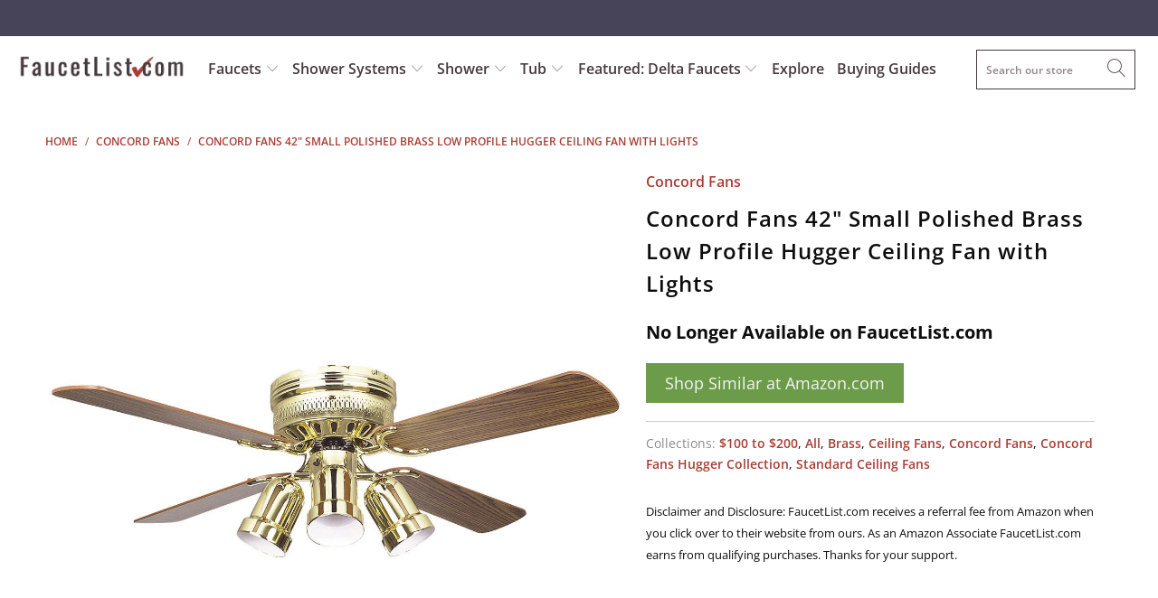

--- FILE ---
content_type: text/html; charset=utf-8
request_url: https://www.google.com/recaptcha/api2/aframe
body_size: 267
content:
<!DOCTYPE HTML><html><head><meta http-equiv="content-type" content="text/html; charset=UTF-8"></head><body><script nonce="UCySZyps7Rbop_Om4cuXDQ">/** Anti-fraud and anti-abuse applications only. See google.com/recaptcha */ try{var clients={'sodar':'https://pagead2.googlesyndication.com/pagead/sodar?'};window.addEventListener("message",function(a){try{if(a.source===window.parent){var b=JSON.parse(a.data);var c=clients[b['id']];if(c){var d=document.createElement('img');d.src=c+b['params']+'&rc='+(localStorage.getItem("rc::a")?sessionStorage.getItem("rc::b"):"");window.document.body.appendChild(d);sessionStorage.setItem("rc::e",parseInt(sessionStorage.getItem("rc::e")||0)+1);localStorage.setItem("rc::h",'1768727991735');}}}catch(b){}});window.parent.postMessage("_grecaptcha_ready", "*");}catch(b){}</script></body></html>